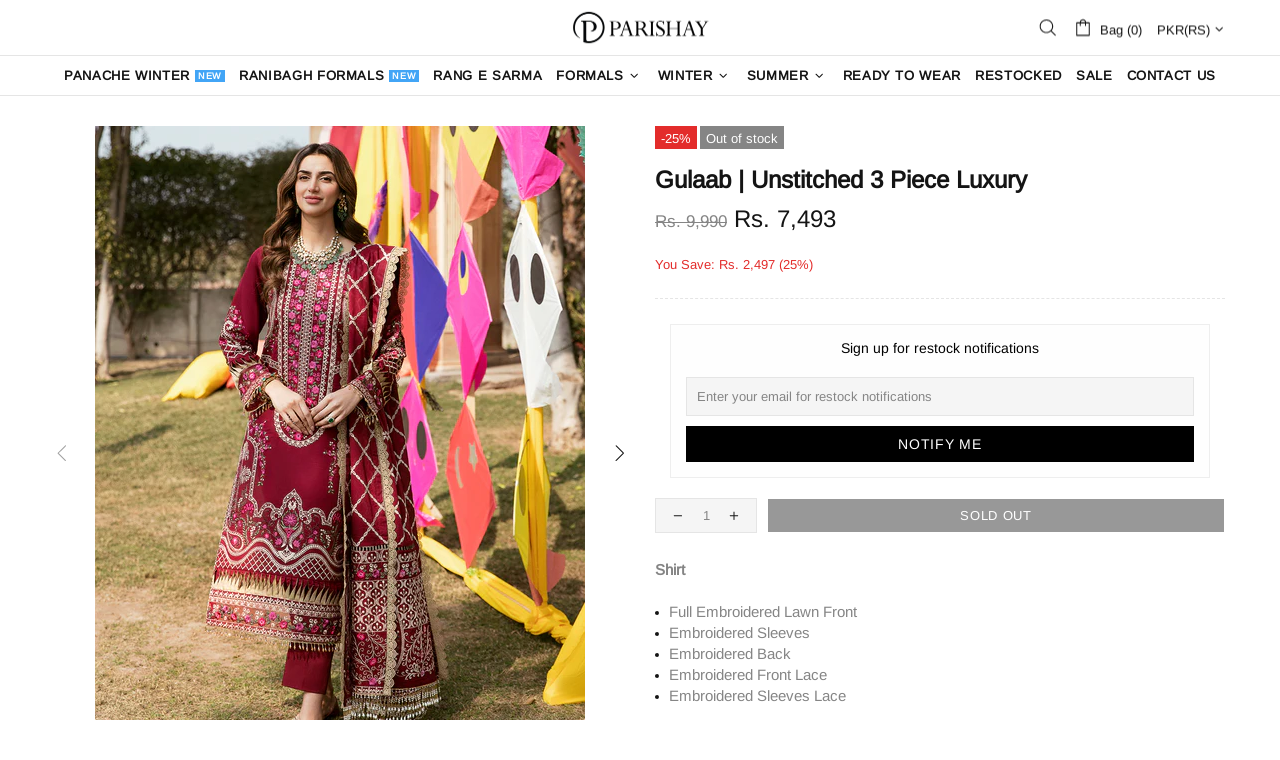

--- FILE ---
content_type: text/javascript; charset=utf-8
request_url: https://parishay.pk/products/gulaab.js
body_size: 508
content:
{"id":7720253063322,"title":"Gulaab | Unstitched 3 Piece Luxury","handle":"gulaab","description":"\u003cp\u003e\u003cstrong\u003eShirt\u003c\/strong\u003e\u003c\/p\u003e\n\u003cul\u003e\n\u003cli\u003eFull Embroidered Lawn Front\u003c\/li\u003e\n\u003cli\u003eEmbroidered Sleeves\u003c\/li\u003e\n\u003cli\u003eEmbroidered Back\u003c\/li\u003e\n\u003cli\u003eEmbroidered Front Lace\u003c\/li\u003e\n\u003cli\u003eEmbroidered Sleeves Lace\u003c\/li\u003e\n\u003c\/ul\u003e\n\u003cp\u003e\u003cstrong\u003eDupatta\u003c\/strong\u003e\u003c\/p\u003e\n\u003cul\u003e\n\u003cli\u003eEmbroidered Voil Dupatta Center\u003c\/li\u003e\n\u003cli\u003eEmbroidered Voil Dupatta Pallu x 2\u003c\/li\u003e\n\u003c\/ul\u003e\n\u003cp\u003e\u003cstrong\u003eTrouser\u003c\/strong\u003e\u003c\/p\u003e\n\u003cul\u003e\n\u003cli\u003eDyed Cambric Trouser\u003c\/li\u003e\n\u003c\/ul\u003e","published_at":"2024-07-11T12:14:04+05:00","created_at":"2023-02-28T13:15:58+05:00","vendor":"Parishay","type":"Unstitched","tags":["new-arrival","P-luxury-lawn'23","summer"],"price":749300,"price_min":749300,"price_max":749300,"available":false,"price_varies":false,"compare_at_price":999000,"compare_at_price_min":999000,"compare_at_price_max":999000,"compare_at_price_varies":false,"variants":[{"id":43367661600922,"title":"Default Title","option1":"Default Title","option2":null,"option3":null,"sku":"27","requires_shipping":true,"taxable":false,"featured_image":null,"available":false,"name":"Gulaab | Unstitched 3 Piece Luxury","public_title":null,"options":["Default Title"],"price":749300,"weight":1000,"compare_at_price":999000,"inventory_management":"shopify","barcode":"","requires_selling_plan":false,"selling_plan_allocations":[]}],"images":["\/\/cdn.shopify.com\/s\/files\/1\/0330\/8257\/2933\/products\/Gulaab_4.jpg?v=1677572252","\/\/cdn.shopify.com\/s\/files\/1\/0330\/8257\/2933\/products\/Gulaab_5.jpg?v=1677581178","\/\/cdn.shopify.com\/s\/files\/1\/0330\/8257\/2933\/products\/Gulaab_6.jpg?v=1677581178","\/\/cdn.shopify.com\/s\/files\/1\/0330\/8257\/2933\/products\/Gulaab_1.jpg?v=1677581178","\/\/cdn.shopify.com\/s\/files\/1\/0330\/8257\/2933\/products\/Gulaab_3.jpg?v=1677581178","\/\/cdn.shopify.com\/s\/files\/1\/0330\/8257\/2933\/products\/Gulaab_2.jpg?v=1677572245"],"featured_image":"\/\/cdn.shopify.com\/s\/files\/1\/0330\/8257\/2933\/products\/Gulaab_4.jpg?v=1677572252","options":[{"name":"Title","position":1,"values":["Default Title"]}],"url":"\/products\/gulaab","media":[{"alt":null,"id":29006365851802,"position":1,"preview_image":{"aspect_ratio":0.75,"height":1420,"width":1065,"src":"https:\/\/cdn.shopify.com\/s\/files\/1\/0330\/8257\/2933\/products\/Gulaab_4.jpg?v=1677572252"},"aspect_ratio":0.75,"height":1420,"media_type":"image","src":"https:\/\/cdn.shopify.com\/s\/files\/1\/0330\/8257\/2933\/products\/Gulaab_4.jpg?v=1677572252","width":1065},{"alt":null,"id":29006365884570,"position":2,"preview_image":{"aspect_ratio":0.75,"height":1420,"width":1065,"src":"https:\/\/cdn.shopify.com\/s\/files\/1\/0330\/8257\/2933\/products\/Gulaab_5.jpg?v=1677581178"},"aspect_ratio":0.75,"height":1420,"media_type":"image","src":"https:\/\/cdn.shopify.com\/s\/files\/1\/0330\/8257\/2933\/products\/Gulaab_5.jpg?v=1677581178","width":1065},{"alt":null,"id":29006365917338,"position":3,"preview_image":{"aspect_ratio":0.75,"height":1420,"width":1065,"src":"https:\/\/cdn.shopify.com\/s\/files\/1\/0330\/8257\/2933\/products\/Gulaab_6.jpg?v=1677581178"},"aspect_ratio":0.75,"height":1420,"media_type":"image","src":"https:\/\/cdn.shopify.com\/s\/files\/1\/0330\/8257\/2933\/products\/Gulaab_6.jpg?v=1677581178","width":1065},{"alt":null,"id":29006365753498,"position":4,"preview_image":{"aspect_ratio":0.75,"height":1420,"width":1065,"src":"https:\/\/cdn.shopify.com\/s\/files\/1\/0330\/8257\/2933\/products\/Gulaab_1.jpg?v=1677581178"},"aspect_ratio":0.75,"height":1420,"media_type":"image","src":"https:\/\/cdn.shopify.com\/s\/files\/1\/0330\/8257\/2933\/products\/Gulaab_1.jpg?v=1677581178","width":1065},{"alt":null,"id":29006365819034,"position":5,"preview_image":{"aspect_ratio":0.75,"height":1420,"width":1065,"src":"https:\/\/cdn.shopify.com\/s\/files\/1\/0330\/8257\/2933\/products\/Gulaab_3.jpg?v=1677581178"},"aspect_ratio":0.75,"height":1420,"media_type":"image","src":"https:\/\/cdn.shopify.com\/s\/files\/1\/0330\/8257\/2933\/products\/Gulaab_3.jpg?v=1677581178","width":1065},{"alt":null,"id":29006365786266,"position":6,"preview_image":{"aspect_ratio":0.75,"height":1420,"width":1065,"src":"https:\/\/cdn.shopify.com\/s\/files\/1\/0330\/8257\/2933\/products\/Gulaab_2.jpg?v=1677572245"},"aspect_ratio":0.75,"height":1420,"media_type":"image","src":"https:\/\/cdn.shopify.com\/s\/files\/1\/0330\/8257\/2933\/products\/Gulaab_2.jpg?v=1677572245","width":1065},{"alt":null,"id":29008558489754,"position":7,"preview_image":{"aspect_ratio":1.333,"height":360,"width":480,"src":"https:\/\/cdn.shopify.com\/s\/files\/1\/0330\/8257\/2933\/products\/hqdefault_cafdaedb-0081-4c04-8e9d-a11623eed5c1.jpg?v=1677602891"},"aspect_ratio":1.77,"external_id":"sEOB75uxQ78","host":"youtube","media_type":"external_video"}],"requires_selling_plan":false,"selling_plan_groups":[]}